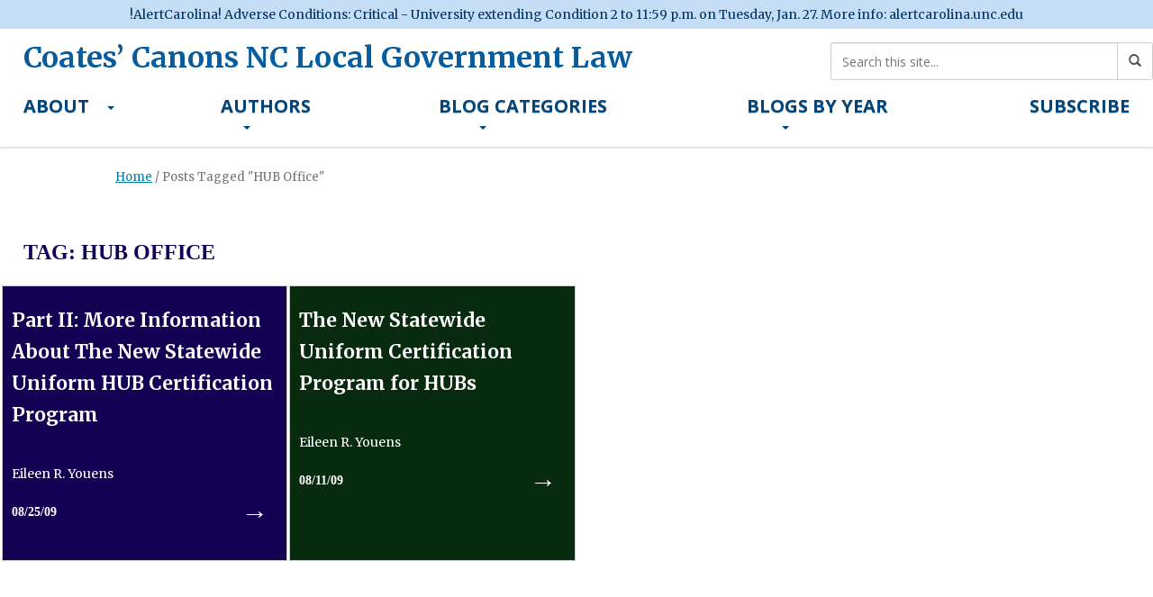

--- FILE ---
content_type: text/html; charset=UTF-8
request_url: https://canons.sog.unc.edu/tag/hub-office/
body_size: 20032
content:

<!DOCTYPE html>
<html class="no-js" lang="en-US">
<head>
    <meta charset="utf-8">
    <meta http-equiv="X-UA-Compatible" content="IE=edge">
    <title>HUB Office Archives - Coates’ Canons NC Local Government Law</title>
    <meta name="viewport" content="width=device-width, initial-scale=1">

    <meta name='robots' content='index, follow, max-image-preview:large, max-snippet:-1, max-video-preview:-1' />
	<style>img:is([sizes="auto" i], [sizes^="auto," i]) { contain-intrinsic-size: 3000px 1500px }</style>
	
	<!-- This site is optimized with the Yoast SEO plugin v25.5 - https://yoast.com/wordpress/plugins/seo/ -->
	<link rel="canonical" href="/tag/hub-office/" />
	<meta property="og:locale" content="en_US" />
	<meta property="og:type" content="article" />
	<meta property="og:title" content="HUB Office Archives - Coates’ Canons NC Local Government Law" />
	<meta property="og:url" content="/tag/hub-office/" />
	<meta property="og:site_name" content="Coates’ Canons NC Local Government Law" />
	<meta name="twitter:card" content="summary_large_image" />
	<script type="application/ld+json" class="yoast-schema-graph">{"@context":"https://schema.org","@graph":[{"@type":"CollectionPage","@id":"/tag/hub-office/","url":"/tag/hub-office/","name":"HUB Office Archives - Coates’ Canons NC Local Government Law","isPartOf":{"@id":"https://canons.sog.unc.edu/#website"},"breadcrumb":{"@id":"/tag/hub-office/#breadcrumb"},"inLanguage":"en-US"},{"@type":"BreadcrumbList","@id":"/tag/hub-office/#breadcrumb","itemListElement":[{"@type":"ListItem","position":1,"name":"Home","item":"https://canons.sog.unc.edu/"},{"@type":"ListItem","position":2,"name":"HUB Office"}]},{"@type":"WebSite","@id":"https://canons.sog.unc.edu/#website","url":"https://canons.sog.unc.edu/","name":"Coates’ Canons NC Local Government Law","description":"","potentialAction":[{"@type":"SearchAction","target":{"@type":"EntryPoint","urlTemplate":"https://canons.sog.unc.edu/?s={search_term_string}"},"query-input":{"@type":"PropertyValueSpecification","valueRequired":true,"valueName":"search_term_string"}}],"inLanguage":"en-US"}]}</script>
	<!-- / Yoast SEO plugin. -->


<script type="text/javascript">
/* <![CDATA[ */
window._wpemojiSettings = {"baseUrl":"https:\/\/s.w.org\/images\/core\/emoji\/16.0.1\/72x72\/","ext":".png","svgUrl":"https:\/\/s.w.org\/images\/core\/emoji\/16.0.1\/svg\/","svgExt":".svg","source":{"concatemoji":"\/wp-includes\/js\/wp-emoji-release.min.js?ver=6.8.2"}};
/*! This file is auto-generated */
!function(s,n){var o,i,e;function c(e){try{var t={supportTests:e,timestamp:(new Date).valueOf()};sessionStorage.setItem(o,JSON.stringify(t))}catch(e){}}function p(e,t,n){e.clearRect(0,0,e.canvas.width,e.canvas.height),e.fillText(t,0,0);var t=new Uint32Array(e.getImageData(0,0,e.canvas.width,e.canvas.height).data),a=(e.clearRect(0,0,e.canvas.width,e.canvas.height),e.fillText(n,0,0),new Uint32Array(e.getImageData(0,0,e.canvas.width,e.canvas.height).data));return t.every(function(e,t){return e===a[t]})}function u(e,t){e.clearRect(0,0,e.canvas.width,e.canvas.height),e.fillText(t,0,0);for(var n=e.getImageData(16,16,1,1),a=0;a<n.data.length;a++)if(0!==n.data[a])return!1;return!0}function f(e,t,n,a){switch(t){case"flag":return n(e,"\ud83c\udff3\ufe0f\u200d\u26a7\ufe0f","\ud83c\udff3\ufe0f\u200b\u26a7\ufe0f")?!1:!n(e,"\ud83c\udde8\ud83c\uddf6","\ud83c\udde8\u200b\ud83c\uddf6")&&!n(e,"\ud83c\udff4\udb40\udc67\udb40\udc62\udb40\udc65\udb40\udc6e\udb40\udc67\udb40\udc7f","\ud83c\udff4\u200b\udb40\udc67\u200b\udb40\udc62\u200b\udb40\udc65\u200b\udb40\udc6e\u200b\udb40\udc67\u200b\udb40\udc7f");case"emoji":return!a(e,"\ud83e\udedf")}return!1}function g(e,t,n,a){var r="undefined"!=typeof WorkerGlobalScope&&self instanceof WorkerGlobalScope?new OffscreenCanvas(300,150):s.createElement("canvas"),o=r.getContext("2d",{willReadFrequently:!0}),i=(o.textBaseline="top",o.font="600 32px Arial",{});return e.forEach(function(e){i[e]=t(o,e,n,a)}),i}function t(e){var t=s.createElement("script");t.src=e,t.defer=!0,s.head.appendChild(t)}"undefined"!=typeof Promise&&(o="wpEmojiSettingsSupports",i=["flag","emoji"],n.supports={everything:!0,everythingExceptFlag:!0},e=new Promise(function(e){s.addEventListener("DOMContentLoaded",e,{once:!0})}),new Promise(function(t){var n=function(){try{var e=JSON.parse(sessionStorage.getItem(o));if("object"==typeof e&&"number"==typeof e.timestamp&&(new Date).valueOf()<e.timestamp+604800&&"object"==typeof e.supportTests)return e.supportTests}catch(e){}return null}();if(!n){if("undefined"!=typeof Worker&&"undefined"!=typeof OffscreenCanvas&&"undefined"!=typeof URL&&URL.createObjectURL&&"undefined"!=typeof Blob)try{var e="postMessage("+g.toString()+"("+[JSON.stringify(i),f.toString(),p.toString(),u.toString()].join(",")+"));",a=new Blob([e],{type:"text/javascript"}),r=new Worker(URL.createObjectURL(a),{name:"wpTestEmojiSupports"});return void(r.onmessage=function(e){c(n=e.data),r.terminate(),t(n)})}catch(e){}c(n=g(i,f,p,u))}t(n)}).then(function(e){for(var t in e)n.supports[t]=e[t],n.supports.everything=n.supports.everything&&n.supports[t],"flag"!==t&&(n.supports.everythingExceptFlag=n.supports.everythingExceptFlag&&n.supports[t]);n.supports.everythingExceptFlag=n.supports.everythingExceptFlag&&!n.supports.flag,n.DOMReady=!1,n.readyCallback=function(){n.DOMReady=!0}}).then(function(){return e}).then(function(){var e;n.supports.everything||(n.readyCallback(),(e=n.source||{}).concatemoji?t(e.concatemoji):e.wpemoji&&e.twemoji&&(t(e.twemoji),t(e.wpemoji)))}))}((window,document),window._wpemojiSettings);
/* ]]> */
</script>
<style id='wp-emoji-styles-inline-css' type='text/css'>

	img.wp-smiley, img.emoji {
		display: inline !important;
		border: none !important;
		box-shadow: none !important;
		height: 1em !important;
		width: 1em !important;
		margin: 0 0.07em !important;
		vertical-align: -0.1em !important;
		background: none !important;
		padding: 0 !important;
	}
</style>
<link rel="stylesheet" href="/wp-includes/css/dist/block-library/style.min.css?ver=6.8.2">
<style id='classic-theme-styles-inline-css' type='text/css'>
/*! This file is auto-generated */
.wp-block-button__link{color:#fff;background-color:#32373c;border-radius:9999px;box-shadow:none;text-decoration:none;padding:calc(.667em + 2px) calc(1.333em + 2px);font-size:1.125em}.wp-block-file__button{background:#32373c;color:#fff;text-decoration:none}
</style>
<style id='co-authors-plus-coauthors-style-inline-css' type='text/css'>
.wp-block-co-authors-plus-coauthors.is-layout-flow [class*=wp-block-co-authors-plus]{display:inline}

</style>
<style id='co-authors-plus-avatar-style-inline-css' type='text/css'>
.wp-block-co-authors-plus-avatar :where(img){height:auto;max-width:100%;vertical-align:bottom}.wp-block-co-authors-plus-coauthors.is-layout-flow .wp-block-co-authors-plus-avatar :where(img){vertical-align:middle}.wp-block-co-authors-plus-avatar:is(.alignleft,.alignright){display:table}.wp-block-co-authors-plus-avatar.aligncenter{display:table;margin-inline:auto}

</style>
<style id='co-authors-plus-image-style-inline-css' type='text/css'>
.wp-block-co-authors-plus-image{margin-bottom:0}.wp-block-co-authors-plus-image :where(img){height:auto;max-width:100%;vertical-align:bottom}.wp-block-co-authors-plus-coauthors.is-layout-flow .wp-block-co-authors-plus-image :where(img){vertical-align:middle}.wp-block-co-authors-plus-image:is(.alignfull,.alignwide) :where(img){width:100%}.wp-block-co-authors-plus-image:is(.alignleft,.alignright){display:table}.wp-block-co-authors-plus-image.aligncenter{display:table;margin-inline:auto}

</style>
<link rel="stylesheet" href="/wp-includes/js/mediaelement/mediaelementplayer-legacy.min.css?ver=4.2.17">
<link rel="stylesheet" href="/wp-includes/js/mediaelement/wp-mediaelement.min.css?ver=6.8.2">
<link rel="stylesheet" href="/wp-content/plugins/wp-views/public/css/views-frontend.css?ver=3.6.20">
<style id='view_editor_gutenberg_frontend_assets-inline-css' type='text/css'>
.wpv-sort-list-dropdown.wpv-sort-list-dropdown-style-default > span.wpv-sort-list,.wpv-sort-list-dropdown.wpv-sort-list-dropdown-style-default .wpv-sort-list-item {border-color: #cdcdcd;}.wpv-sort-list-dropdown.wpv-sort-list-dropdown-style-default .wpv-sort-list-item a {color: #444;background-color: #fff;}.wpv-sort-list-dropdown.wpv-sort-list-dropdown-style-default a:hover,.wpv-sort-list-dropdown.wpv-sort-list-dropdown-style-default a:focus {color: #000;background-color: #eee;}.wpv-sort-list-dropdown.wpv-sort-list-dropdown-style-default .wpv-sort-list-item.wpv-sort-list-current a {color: #000;background-color: #eee;}
.wpv-sort-list-dropdown.wpv-sort-list-dropdown-style-default > span.wpv-sort-list,.wpv-sort-list-dropdown.wpv-sort-list-dropdown-style-default .wpv-sort-list-item {border-color: #cdcdcd;}.wpv-sort-list-dropdown.wpv-sort-list-dropdown-style-default .wpv-sort-list-item a {color: #444;background-color: #fff;}.wpv-sort-list-dropdown.wpv-sort-list-dropdown-style-default a:hover,.wpv-sort-list-dropdown.wpv-sort-list-dropdown-style-default a:focus {color: #000;background-color: #eee;}.wpv-sort-list-dropdown.wpv-sort-list-dropdown-style-default .wpv-sort-list-item.wpv-sort-list-current a {color: #000;background-color: #eee;}.wpv-sort-list-dropdown.wpv-sort-list-dropdown-style-grey > span.wpv-sort-list,.wpv-sort-list-dropdown.wpv-sort-list-dropdown-style-grey .wpv-sort-list-item {border-color: #cdcdcd;}.wpv-sort-list-dropdown.wpv-sort-list-dropdown-style-grey .wpv-sort-list-item a {color: #444;background-color: #eeeeee;}.wpv-sort-list-dropdown.wpv-sort-list-dropdown-style-grey a:hover,.wpv-sort-list-dropdown.wpv-sort-list-dropdown-style-grey a:focus {color: #000;background-color: #e5e5e5;}.wpv-sort-list-dropdown.wpv-sort-list-dropdown-style-grey .wpv-sort-list-item.wpv-sort-list-current a {color: #000;background-color: #e5e5e5;}
.wpv-sort-list-dropdown.wpv-sort-list-dropdown-style-default > span.wpv-sort-list,.wpv-sort-list-dropdown.wpv-sort-list-dropdown-style-default .wpv-sort-list-item {border-color: #cdcdcd;}.wpv-sort-list-dropdown.wpv-sort-list-dropdown-style-default .wpv-sort-list-item a {color: #444;background-color: #fff;}.wpv-sort-list-dropdown.wpv-sort-list-dropdown-style-default a:hover,.wpv-sort-list-dropdown.wpv-sort-list-dropdown-style-default a:focus {color: #000;background-color: #eee;}.wpv-sort-list-dropdown.wpv-sort-list-dropdown-style-default .wpv-sort-list-item.wpv-sort-list-current a {color: #000;background-color: #eee;}.wpv-sort-list-dropdown.wpv-sort-list-dropdown-style-grey > span.wpv-sort-list,.wpv-sort-list-dropdown.wpv-sort-list-dropdown-style-grey .wpv-sort-list-item {border-color: #cdcdcd;}.wpv-sort-list-dropdown.wpv-sort-list-dropdown-style-grey .wpv-sort-list-item a {color: #444;background-color: #eeeeee;}.wpv-sort-list-dropdown.wpv-sort-list-dropdown-style-grey a:hover,.wpv-sort-list-dropdown.wpv-sort-list-dropdown-style-grey a:focus {color: #000;background-color: #e5e5e5;}.wpv-sort-list-dropdown.wpv-sort-list-dropdown-style-grey .wpv-sort-list-item.wpv-sort-list-current a {color: #000;background-color: #e5e5e5;}.wpv-sort-list-dropdown.wpv-sort-list-dropdown-style-blue > span.wpv-sort-list,.wpv-sort-list-dropdown.wpv-sort-list-dropdown-style-blue .wpv-sort-list-item {border-color: #0099cc;}.wpv-sort-list-dropdown.wpv-sort-list-dropdown-style-blue .wpv-sort-list-item a {color: #444;background-color: #cbddeb;}.wpv-sort-list-dropdown.wpv-sort-list-dropdown-style-blue a:hover,.wpv-sort-list-dropdown.wpv-sort-list-dropdown-style-blue a:focus {color: #000;background-color: #95bedd;}.wpv-sort-list-dropdown.wpv-sort-list-dropdown-style-blue .wpv-sort-list-item.wpv-sort-list-current a {color: #000;background-color: #95bedd;}
</style>
<style id='global-styles-inline-css' type='text/css'>
:root{--wp--preset--aspect-ratio--square: 1;--wp--preset--aspect-ratio--4-3: 4/3;--wp--preset--aspect-ratio--3-4: 3/4;--wp--preset--aspect-ratio--3-2: 3/2;--wp--preset--aspect-ratio--2-3: 2/3;--wp--preset--aspect-ratio--16-9: 16/9;--wp--preset--aspect-ratio--9-16: 9/16;--wp--preset--color--black: #000000;--wp--preset--color--cyan-bluish-gray: #abb8c3;--wp--preset--color--white: #ffffff;--wp--preset--color--pale-pink: #f78da7;--wp--preset--color--vivid-red: #cf2e2e;--wp--preset--color--luminous-vivid-orange: #ff6900;--wp--preset--color--luminous-vivid-amber: #fcb900;--wp--preset--color--light-green-cyan: #7bdcb5;--wp--preset--color--vivid-green-cyan: #00d084;--wp--preset--color--pale-cyan-blue: #8ed1fc;--wp--preset--color--vivid-cyan-blue: #0693e3;--wp--preset--color--vivid-purple: #9b51e0;--wp--preset--gradient--vivid-cyan-blue-to-vivid-purple: linear-gradient(135deg,rgba(6,147,227,1) 0%,rgb(155,81,224) 100%);--wp--preset--gradient--light-green-cyan-to-vivid-green-cyan: linear-gradient(135deg,rgb(122,220,180) 0%,rgb(0,208,130) 100%);--wp--preset--gradient--luminous-vivid-amber-to-luminous-vivid-orange: linear-gradient(135deg,rgba(252,185,0,1) 0%,rgba(255,105,0,1) 100%);--wp--preset--gradient--luminous-vivid-orange-to-vivid-red: linear-gradient(135deg,rgba(255,105,0,1) 0%,rgb(207,46,46) 100%);--wp--preset--gradient--very-light-gray-to-cyan-bluish-gray: linear-gradient(135deg,rgb(238,238,238) 0%,rgb(169,184,195) 100%);--wp--preset--gradient--cool-to-warm-spectrum: linear-gradient(135deg,rgb(74,234,220) 0%,rgb(151,120,209) 20%,rgb(207,42,186) 40%,rgb(238,44,130) 60%,rgb(251,105,98) 80%,rgb(254,248,76) 100%);--wp--preset--gradient--blush-light-purple: linear-gradient(135deg,rgb(255,206,236) 0%,rgb(152,150,240) 100%);--wp--preset--gradient--blush-bordeaux: linear-gradient(135deg,rgb(254,205,165) 0%,rgb(254,45,45) 50%,rgb(107,0,62) 100%);--wp--preset--gradient--luminous-dusk: linear-gradient(135deg,rgb(255,203,112) 0%,rgb(199,81,192) 50%,rgb(65,88,208) 100%);--wp--preset--gradient--pale-ocean: linear-gradient(135deg,rgb(255,245,203) 0%,rgb(182,227,212) 50%,rgb(51,167,181) 100%);--wp--preset--gradient--electric-grass: linear-gradient(135deg,rgb(202,248,128) 0%,rgb(113,206,126) 100%);--wp--preset--gradient--midnight: linear-gradient(135deg,rgb(2,3,129) 0%,rgb(40,116,252) 100%);--wp--preset--font-size--small: 13px;--wp--preset--font-size--medium: 20px;--wp--preset--font-size--large: 36px;--wp--preset--font-size--x-large: 42px;--wp--preset--spacing--20: 0.44rem;--wp--preset--spacing--30: 0.67rem;--wp--preset--spacing--40: 1rem;--wp--preset--spacing--50: 1.5rem;--wp--preset--spacing--60: 2.25rem;--wp--preset--spacing--70: 3.38rem;--wp--preset--spacing--80: 5.06rem;--wp--preset--shadow--natural: 6px 6px 9px rgba(0, 0, 0, 0.2);--wp--preset--shadow--deep: 12px 12px 50px rgba(0, 0, 0, 0.4);--wp--preset--shadow--sharp: 6px 6px 0px rgba(0, 0, 0, 0.2);--wp--preset--shadow--outlined: 6px 6px 0px -3px rgba(255, 255, 255, 1), 6px 6px rgba(0, 0, 0, 1);--wp--preset--shadow--crisp: 6px 6px 0px rgba(0, 0, 0, 1);}:where(.is-layout-flex){gap: 0.5em;}:where(.is-layout-grid){gap: 0.5em;}body .is-layout-flex{display: flex;}.is-layout-flex{flex-wrap: wrap;align-items: center;}.is-layout-flex > :is(*, div){margin: 0;}body .is-layout-grid{display: grid;}.is-layout-grid > :is(*, div){margin: 0;}:where(.wp-block-columns.is-layout-flex){gap: 2em;}:where(.wp-block-columns.is-layout-grid){gap: 2em;}:where(.wp-block-post-template.is-layout-flex){gap: 1.25em;}:where(.wp-block-post-template.is-layout-grid){gap: 1.25em;}.has-black-color{color: var(--wp--preset--color--black) !important;}.has-cyan-bluish-gray-color{color: var(--wp--preset--color--cyan-bluish-gray) !important;}.has-white-color{color: var(--wp--preset--color--white) !important;}.has-pale-pink-color{color: var(--wp--preset--color--pale-pink) !important;}.has-vivid-red-color{color: var(--wp--preset--color--vivid-red) !important;}.has-luminous-vivid-orange-color{color: var(--wp--preset--color--luminous-vivid-orange) !important;}.has-luminous-vivid-amber-color{color: var(--wp--preset--color--luminous-vivid-amber) !important;}.has-light-green-cyan-color{color: var(--wp--preset--color--light-green-cyan) !important;}.has-vivid-green-cyan-color{color: var(--wp--preset--color--vivid-green-cyan) !important;}.has-pale-cyan-blue-color{color: var(--wp--preset--color--pale-cyan-blue) !important;}.has-vivid-cyan-blue-color{color: var(--wp--preset--color--vivid-cyan-blue) !important;}.has-vivid-purple-color{color: var(--wp--preset--color--vivid-purple) !important;}.has-black-background-color{background-color: var(--wp--preset--color--black) !important;}.has-cyan-bluish-gray-background-color{background-color: var(--wp--preset--color--cyan-bluish-gray) !important;}.has-white-background-color{background-color: var(--wp--preset--color--white) !important;}.has-pale-pink-background-color{background-color: var(--wp--preset--color--pale-pink) !important;}.has-vivid-red-background-color{background-color: var(--wp--preset--color--vivid-red) !important;}.has-luminous-vivid-orange-background-color{background-color: var(--wp--preset--color--luminous-vivid-orange) !important;}.has-luminous-vivid-amber-background-color{background-color: var(--wp--preset--color--luminous-vivid-amber) !important;}.has-light-green-cyan-background-color{background-color: var(--wp--preset--color--light-green-cyan) !important;}.has-vivid-green-cyan-background-color{background-color: var(--wp--preset--color--vivid-green-cyan) !important;}.has-pale-cyan-blue-background-color{background-color: var(--wp--preset--color--pale-cyan-blue) !important;}.has-vivid-cyan-blue-background-color{background-color: var(--wp--preset--color--vivid-cyan-blue) !important;}.has-vivid-purple-background-color{background-color: var(--wp--preset--color--vivid-purple) !important;}.has-black-border-color{border-color: var(--wp--preset--color--black) !important;}.has-cyan-bluish-gray-border-color{border-color: var(--wp--preset--color--cyan-bluish-gray) !important;}.has-white-border-color{border-color: var(--wp--preset--color--white) !important;}.has-pale-pink-border-color{border-color: var(--wp--preset--color--pale-pink) !important;}.has-vivid-red-border-color{border-color: var(--wp--preset--color--vivid-red) !important;}.has-luminous-vivid-orange-border-color{border-color: var(--wp--preset--color--luminous-vivid-orange) !important;}.has-luminous-vivid-amber-border-color{border-color: var(--wp--preset--color--luminous-vivid-amber) !important;}.has-light-green-cyan-border-color{border-color: var(--wp--preset--color--light-green-cyan) !important;}.has-vivid-green-cyan-border-color{border-color: var(--wp--preset--color--vivid-green-cyan) !important;}.has-pale-cyan-blue-border-color{border-color: var(--wp--preset--color--pale-cyan-blue) !important;}.has-vivid-cyan-blue-border-color{border-color: var(--wp--preset--color--vivid-cyan-blue) !important;}.has-vivid-purple-border-color{border-color: var(--wp--preset--color--vivid-purple) !important;}.has-vivid-cyan-blue-to-vivid-purple-gradient-background{background: var(--wp--preset--gradient--vivid-cyan-blue-to-vivid-purple) !important;}.has-light-green-cyan-to-vivid-green-cyan-gradient-background{background: var(--wp--preset--gradient--light-green-cyan-to-vivid-green-cyan) !important;}.has-luminous-vivid-amber-to-luminous-vivid-orange-gradient-background{background: var(--wp--preset--gradient--luminous-vivid-amber-to-luminous-vivid-orange) !important;}.has-luminous-vivid-orange-to-vivid-red-gradient-background{background: var(--wp--preset--gradient--luminous-vivid-orange-to-vivid-red) !important;}.has-very-light-gray-to-cyan-bluish-gray-gradient-background{background: var(--wp--preset--gradient--very-light-gray-to-cyan-bluish-gray) !important;}.has-cool-to-warm-spectrum-gradient-background{background: var(--wp--preset--gradient--cool-to-warm-spectrum) !important;}.has-blush-light-purple-gradient-background{background: var(--wp--preset--gradient--blush-light-purple) !important;}.has-blush-bordeaux-gradient-background{background: var(--wp--preset--gradient--blush-bordeaux) !important;}.has-luminous-dusk-gradient-background{background: var(--wp--preset--gradient--luminous-dusk) !important;}.has-pale-ocean-gradient-background{background: var(--wp--preset--gradient--pale-ocean) !important;}.has-electric-grass-gradient-background{background: var(--wp--preset--gradient--electric-grass) !important;}.has-midnight-gradient-background{background: var(--wp--preset--gradient--midnight) !important;}.has-small-font-size{font-size: var(--wp--preset--font-size--small) !important;}.has-medium-font-size{font-size: var(--wp--preset--font-size--medium) !important;}.has-large-font-size{font-size: var(--wp--preset--font-size--large) !important;}.has-x-large-font-size{font-size: var(--wp--preset--font-size--x-large) !important;}
:where(.wp-block-post-template.is-layout-flex){gap: 1.25em;}:where(.wp-block-post-template.is-layout-grid){gap: 1.25em;}
:where(.wp-block-columns.is-layout-flex){gap: 2em;}:where(.wp-block-columns.is-layout-grid){gap: 2em;}
:root :where(.wp-block-pullquote){font-size: 1.5em;line-height: 1.6;}
</style>
<link rel="stylesheet" href="/wp-content/plugins/sog-canons-menu/assets/css/menu.css?ver=1.0">
<link rel="stylesheet" href="/wp-content/plugins/mailchimp-for-wp/assets/css/form-basic.css?ver=4.10.6">
<link rel="stylesheet" href="/wp-content/themes/heelium-master/css/canons.css?ver=1.0.0">
<link rel="stylesheet" href="/wp-content/themes/heelium-master/css/canons-posts.css?ver=1.0.0">
<link rel="stylesheet" href="/wp-content/themes/heelium-master/css/canons-category.css?ver=1.0.0">
<link rel="stylesheet" href="/wp-content/themes/heelium-master/css/canons-cards.css?ver=1.0.0">
<link rel="stylesheet" href="/wp-content/themes/heelium-master/css/canons-print.css?ver=1.0.0" media="print">
<link rel="stylesheet" href="/wp-content/themes/heelium-master/assets/css/main.min.css?ver=1b0ce61c5fc3fcb15a852afd3b55d43d">
<style id='roots_main-inline-css' type='text/css'>

        body{
            background-color:#ffffff;
            background-image: url();
            background-attachment: fixed;
            background-size: cover;
        }
    
        .abovefold {
            background-color:#ffffff;
            background-image: url();
            background-size: cover;
            background-repeat: no-repeat;
            background-position: center;
            width: 100%;
        }
        .abovefold a{color:#055c9e;}
    
</style>
<script type="text/javascript" src="/wp-content/plugins/wp-views/vendor/toolset/common-es/public/toolset-common-es-frontend.js?ver=175000" id="toolset-common-es-frontend-js"></script>
<script type="text/javascript" src="/wp-includes/js/jquery/jquery.min.js?ver=3.7.1" id="jquery-core-js"></script>
<script type="text/javascript" src="/wp-includes/js/jquery/jquery-migrate.min.js?ver=3.4.1" id="jquery-migrate-js"></script>
<script type="text/javascript" id="beehive-gtm-frontend-header-js-after">
/* <![CDATA[ */
var dataLayer = [{"logged_in_status":"logged-out"}];
(function(w,d,s,l,i){w[l]=w[l]||[];w[l].push({'gtm.start':
			new Date().getTime(),event:'gtm.js'});var f=d.getElementsByTagName(s)[0],
			j=d.createElement(s),dl=l!='dataLayer'?'&l='+l:'';j.async=true;j.src=
			'https://www.googletagmanager.com/gtm.js?id='+i+dl;f.parentNode.insertBefore(j,f);
			})(window,document,'script','dataLayer','GTM-NSPKZGN');
/* ]]> */
</script>
<script type="text/javascript" src="/wp-content/themes/heelium-master/assets/js/vendor/modernizr-2.7.0.min.js" id="modernizr-js"></script>
<script type="text/javascript" src="/wp-content/themes/heelium-master/assets/js/sticky_nav.js" id="sticky_nav-js"></script>
<link rel="https://api.w.org/" href="https://canons.sog.unc.edu/wp-json/" /><link rel="alternate" title="JSON" type="application/json" href="https://canons.sog.unc.edu/wp-json/wp/v2/tags/324" />    <style type="text/css">

        .bg-primary, .nav-pills>li.active>a, .nav-pills>li.active>a:hover, .nav-pills>li.active>a:focus, .label-primary, .nav-tabs li a:hover{
            background-color: #01467a;
		}
		.btn-primary {
			background-color: #ffffff;
		}
		.dropdown-menu>li>a:hover, .dropdown-menu>li>a:focus{
			background-color: #ffffff;
		}
        .panel-primary {
            border-color: #01467a;
        }
        .btn-primary.disabled, .btn-primary[disabled], fieldset[disabled] .btn-primary, .btn-primary.disabled:hover, .btn-primary[disabled]:hover, fieldset[disabled] .btn-primary:hover, .btn-primary.disabled:focus, .btn-primary[disabled]:focus, fieldset[disabled] .btn-primary:focus, .btn-primary.disabled:active, .btn-primary[disabled]:active, fieldset[disabled] .btn-primary:active, .btn-primary.disabled.active, .btn-primary[disabled].active, fieldset[disabled] .btn-primary.active, .progress-bar, .pagination>.active>a, .pagination>.active>span, .pagination>.active>a:hover, .pagination>.active>span:hover, .pagination>.active>a:focus, .pagination>.active>span:focus, a.list-group-item.active, a.list-group-item.active:hover, a.list-group-item.active:focus, .panel-primary>.panel-heading {
            background-color:#01467a;
            border-color:#01467a;
        }

        .navbar-default {
            background-color:#ffffff;
            border-color:#ffffff;
        }

         .text-primary, .btn-primary .badge, .btn-link, .pagination>li>a, .pagination>li>span, a.list-group-item.active>.badge, .nav-pills>.active>a>.badge, .navbar-inverse .navbar-brand, .navbar-inverse .caret, .header-logo a:hover, .brand-logo a:hover, footer .widget ul>li:last-child a, footer ol.vcalendar li a, footer .widget ul li a, footer .widget ul li a:link, .widget ul.dropdown-menu li.active a:hover, footer.content-info a:hover, footer.content-info a {
            color:#01467a;
		}

		a {
			color:#01467a;
		}
		.widget ul li a:hover {
			color:#01467a;
		}

        .navbar-default .navbar-collapse, .navbar-default .navbar-form {
            border-top-color: #ffffff;
            border-right-color-value: #ffffff;
            border-bottom-color: #ffffff;
            border-left-color-value: #ffffff;
        }

        footer .widget ul>li a:hover, footer .widget ul>li:last-child a:hover {color: #fff;}

        .btn-primary:hover,<div class="btn-primary:focus">	</div> {
            background-color:#ffffff;
        }

        .navbar-default .navbar-nav > li > a:hover, .navbar-default .navbar-nav > li.active > a:hover, .navbar-default .navbar-nav > li > a:focus, .navbar-default .navbar-toggle:hover, .navbar-default .navbar-toggle:focus {
            background-color:#01467a;
        }

        .navbar-default .navbar-toggle {
            border-color: #01467a;
        }

        a:hover, a:focus, footer.content-info a:hover {
            color: #01467a;
        }




    </style>
                    
          <style type="text/css">
              .single #feat-img-h, article.media #feat-img-h {}
              .abovefold-container .search-form {}
          </style>

      					<!-- Google Analytics tracking code output by Beehive Analytics -->
						<script async src="https://www.googletagmanager.com/gtag/js?id=G-6RLR1S98HW&l=beehiveDataLayer"></script>
		<script>
						window.beehiveDataLayer = window.beehiveDataLayer || [];
			function beehive_ga() {beehiveDataLayer.push(arguments);}
			beehive_ga('js', new Date())
						beehive_ga('config', 'G-6RLR1S98HW', {
				'anonymize_ip': false,
				'allow_google_signals': false,
			})
					</script>
		 <script> window.addEventListener("load",function(){ var c={script:false,link:false}; function ls(s) { if(!['script','link'].includes(s)||c[s]){return;}c[s]=true; var d=document,f=d.getElementsByTagName(s)[0],j=d.createElement(s); if(s==='script'){j.async=true;j.src='https://canons.sog.unc.edu/wp-content/plugins/wp-views/vendor/toolset/blocks/public/js/frontend.js?v=1.6.16';}else{ j.rel='stylesheet';j.href='https://canons.sog.unc.edu/wp-content/plugins/wp-views/vendor/toolset/blocks/public/css/style.css?v=1.6.16';} f.parentNode.insertBefore(j, f); }; function ex(){ls('script');ls('link')} window.addEventListener("scroll", ex, {once: true}); if (('IntersectionObserver' in window) && ('IntersectionObserverEntry' in window) && ('intersectionRatio' in window.IntersectionObserverEntry.prototype)) { var i = 0, fb = document.querySelectorAll("[class^='tb-']"), o = new IntersectionObserver(es => { es.forEach(e => { o.unobserve(e.target); if (e.intersectionRatio > 0) { ex();o.disconnect();}else{ i++;if(fb.length>i){o.observe(fb[i])}} }) }); if (fb.length) { o.observe(fb[i]) } } }) </script>
	<noscript>
		<link rel="stylesheet" href="https://canons.sog.unc.edu/wp-content/plugins/wp-views/vendor/toolset/blocks/public/css/style.css">
	</noscript><link rel="icon" href="https://canons.sog.unc.edu/wp-content/uploads/2024/10/cropped-logo_unc_blue-150x150-1-32x32.png" sizes="32x32" />
<link rel="icon" href="https://canons.sog.unc.edu/wp-content/uploads/2024/10/cropped-logo_unc_blue-150x150-1-192x192.png" sizes="192x192" />
<link rel="apple-touch-icon" href="https://canons.sog.unc.edu/wp-content/uploads/2024/10/cropped-logo_unc_blue-150x150-1-180x180.png" />
<meta name="msapplication-TileImage" content="https://canons.sog.unc.edu/wp-content/uploads/2024/10/cropped-logo_unc_blue-150x150-1-270x270.png" />

    <link rel="alternate" type="application/rss+xml" title="Coates’ Canons NC Local Government Law Feed" href="https://canons.sog.unc.edu/feed/">

    <!-- Favicon -->
            <link rel="apple-touch-icon" href="https://canons.sog.unc.edu/wp-content/uploads/2024/10/cropped-logo_unc_blue-150x150-1.png">
    <!-- Alert Carolina -->
    <script type="text/javascript" src="https://alertcarolina.unc.edu/scripts/webalert.php"></script>

    <!-- Font Awesome 6 Kit Pro -->
    <script defer src="https://kit.fontawesome.com/b0acc2228f.js" crossorigin="anonymous"></script>
</head>
<body class="archive tag tag-hub-office tag-324 wp-theme-heelium-master">

		<noscript>
			<iframe src="https://www.googletagmanager.com/ns.html?id=GTM-NSPKZGN" height="0" width="0" style="display:none;visibility:hidden"></iframe>
		</noscript>
		
<!--[if lt IE 8]>
<div class="alert alert-warning">
    You are using an <strong>outdated</strong> browser. Please <a href="http://browsehappy.com/">upgrade your browser</a> to improve your experience.</div>
<![endif]-->
<div class="container-fluid">
    <div class="row">
        		<a class="skiptarget" href="#maincontent">Skip to main content</a>
		<div id="abovefold" class="abovefold" role="banner">
	<div class="abovefold-container container">
		<div class="row">
			<div class="col-sm-8">
	
	<div class="header-logo">
		<a class="brand" href=" https://canons.sog.unc.edu ">Coates’ Canons NC Local Government Law</a>
		</div>

		</div>


		<div class="col-sm-4">
		<form role="search" method="get" class="search-form form-inline" action="https://canons.sog.unc.edu/">
	<div class="input-group">
		<input type="search" aria-label="Search this site" id="search" value="" name="s" class="search-field form-control" placeholder="Search this site...">
		<span class="input-group-btn">
			<button aria-labelledby="header-search" id="Submit" class="search-submit btn btn-default"><span class="glyphicon glyphicon-search"></span><span id="header-search" class="hidden">Submit Search</span>
			</button>
		</span>
	</div>
</form>			</div>
		</div>
	</div>
</div>

<header>
<div id="nav"  role="navigation" aria-label="main" class="dualheader banner navbar navbar-default navbar-static-top ">
	<div class="navbar-container container">
		<div class="">
			<button type="button" class="navbar-toggle" data-toggle="collapse" data-target=".navbar-collapse">
				<span class="sr-only">Toggle navigation</span>
				<span class="icon-bar"></span>
				<span class="icon-bar"></span>
				<span class="icon-bar"></span>
			</button>
				<a class="navbar-brand" href="https://canons.sog.unc.edu/">Coates’ Canons NC Local Government Law</a>
				</div>

		<div class="row">
			<nav class="collapse navbar-collapse">
				<ul id="menu-sog-canons-custom" class="canons-custom-main-menu nav navbar-nav"><li class="menu-item menu-item-has-children dropdown menu-about"><a href="/" class="dropdown-toggle" data-toggle="dropdown" aria-expanded="false" data-target="#"  title="">About<b class="caret"></b></a><ul class="dropdown-menu"><li class="menu-about-this-blog"><a href="/about-this-blog/">About This Blog</a></li></li></ul><li class="menu-item menu-item-has-children dropdown menu-authors"><a href="/" class="dropdown-toggle" data-toggle="dropdown" aria-expanded="false" data-target="#" title="">Authors<b class="caret"></b></a><ul class="dropdown-menu"><li><a href="https://canons.sog.unc.edu/author/lovelady/" title="">Adam Lovelady</a></li><li><a href="https://canons.sog.unc.edu/author/abriggs/" title="">Aimee Wall</a></li><li><a href="https://canons.sog.unc.edu/author/szypszak/" title="">Charles Szypszak</a></li><li><a href="https://canons.sog.unc.edu/author/cbmclaug/" title="">Chris McLaughlin</a></li><li><a href="https://canons.sog.unc.edu/author/crista/" title="">Crista M. Cuccaro</a></li><li><a href="https://canons.sog.unc.edu/author/bcliff/" title="">David Lawrence</a></li><li><a href="https://canons.sog.unc.edu/author/dwowens/" title="">David Owens</a></li><li><a href="https://canons.sog.unc.edu/author/juffras/" title="">Diane Juffras</a></li><li><a href="https://canons.sog.unc.edu/author/eyouens/" title="">Eileen R. Youens</a></li><li><a href="https://canons.sog.unc.edu/author/fbell2/" title="">Fleming Bell</a></li><li><a href="https://canons.sog.unc.edu/author/frayda/" title="">Frayda Bluestein</a></li><li><a href="https://canons.sog.unc.edu/author/guest-blogger/" title="">Guest Blogger</a></li><li><a href="https://canons.sog.unc.edu/author/jmmarkha/" title="">James Markham</a></li><li><a href="https://canons.sog.unc.edu/author/jwelty/" title="">Jeffrey Welty</a></li><li><a href="https://canons.sog.unc.edu/author/jill-jd/" title="">Jill Moore</a></li><li><a href="https://canons.sog.unc.edu/author/jljoyce-2-2/" title="">Jim Joyce</a></li><li><a href="https://canons.sog.unc.edu/author/rowing/" title="">Kara Millonzi</a></li><li><a href="https://canons.sog.unc.edu/author/kvantol/" title="">Kathryn Van Tol</a></li><li><a href="https://canons.sog.unc.edu/author/kleloudi/" title="">Kirsten Leloudis</a></li><li><a href="https://canons.sog.unc.edu/author/nickodem-2/" title="">Kristi Nickodem</a></li><li><a href="https://canons.sog.unc.edu/author/kmwils/" title="">Kristina Wilson</a></li><li><a href="https://canons.sog.unc.edu/author/mhenderson/" title="">Margaret F. Henderson</a></li><li><a href="https://canons.sog.unc.edu/author/botts/" title="">Mark Botts</a></li><li><a href="https://canons.sog.unc.edu/author/mberner/" title="">Maureen Berner</a></li><li><a href="https://canons.sog.unc.edu/author/mcrowell/" title="">Michael Crowell</a></li><li><a href="https://canons.sog.unc.edu/author/nmills/" title="">Norma Houston</a></li><li><a href="https://canons.sog.unc.edu/author/becky36/" title="">Rebecca Badgett</a></li><li><a href="https://canons.sog.unc.edu/author/becsfish/" title="">Rebecca Fisher-Gabbard</a></li><li><a href="https://canons.sog.unc.edu/author/riducker/" title="">Richard Ducker</a></li><li><a href="https://canons.sog.unc.edu/author/rjoyce/" title="">Robert Joyce</a></li><li><a href="https://canons.sog.unc.edu/author/sarad513/" title="">Sara DePasquale</a></li><li><a href="https://canons.sog.unc.edu/author/szota/" title="">Sejal Zota</a></li><li><a href="https://canons.sog.unc.edu/author/stufts/" title="">Shannon Tufts</a></li><li><a href="https://canons.sog.unc.edu/author/etmiv/" title="">Taylor Morris</a></li><li><a href="https://canons.sog.unc.edu/author/tallen/" title="">Trey Allen</a></li><li><a href="https://canons.sog.unc.edu/author/ctmullig/" title="">Tyler Mulligan</a></li></ul></li><li class="menu-item menu-item-has-children dropdown menu-blog-categories"><a href="/" class="dropdown-toggle" data-toggle="dropdown" aria-expanded="false" data-target="#" title="">Blog Categories<b class="caret"></b></a><ul class="dropdown-menu"><li class="menu-item menu-item-has-children"><a href="https://canons.sog.unc.edu/category/american-rescue-plan-act-arpa-funding/" title="" class="menu-link">American Rescue Plan Act (ARPA) Funding</a><ul class="list-unstyled menu"><li class="menu-item"><a href="https://canons.sog.unc.edu/category/american-rescue-plan-act-arpa-funding/expenditure-authority/" title="" class="menu-link">&nbsp;&nbsp;- Expenditure Authority</a></li><li class="menu-item"><a href="https://canons.sog.unc.edu/category/american-rescue-plan-act-arpa-funding/project-expenditure-report/" title="" class="menu-link">&nbsp;&nbsp;- Project &amp; Expenditure Report</a></li><li class="menu-item"><a href="https://canons.sog.unc.edu/category/american-rescue-plan-act-arpa-funding/uniform-guidance/" title="" class="menu-link">&nbsp;&nbsp;- Uniform Guidance</a></li></ul></li><li class="menu-item menu-item-has-children"><a href="https://canons.sog.unc.edu/category/animal-services/" title="" class="menu-link">Animal Services</a><ul class="list-unstyled menu"><li class="menu-item"><a href="https://canons.sog.unc.edu/category/animal-services/administration/" title="" class="menu-link">&nbsp;&nbsp;- Administration</a></li><li class="menu-item"><a href="https://canons.sog.unc.edu/category/animal-services/animal-shelters/" title="" class="menu-link">&nbsp;&nbsp;- Animal Shelters</a></li><li class="menu-item"><a href="https://canons.sog.unc.edu/category/animal-services/cruelty-fighting/" title="" class="menu-link">&nbsp;&nbsp;- Cruelty &amp; Fighting</a></li><li class="menu-item"><a href="https://canons.sog.unc.edu/category/animal-services/dangerous-animals/" title="" class="menu-link">&nbsp;&nbsp;- Dangerous Animals</a></li><li class="menu-item"><a href="https://canons.sog.unc.edu/category/animal-services/nuisance-animals/" title="" class="menu-link">&nbsp;&nbsp;- Nuisance Animals</a></li><li class="menu-item"><a href="https://canons.sog.unc.edu/category/animal-services/rabies-control/" title="" class="menu-link">&nbsp;&nbsp;- Rabies Control</a></li></ul></li><li class="menu-item menu-item-has-children"><a href="https://canons.sog.unc.edu/category/board-structure-and-procedures/" title="" class="menu-link">Board Structure &amp; Procedures</a><ul class="list-unstyled menu"><li class="menu-item"><a href="https://canons.sog.unc.edu/category/board-structure-and-procedures/agency-administration/" title="" class="menu-link">&nbsp;&nbsp;- Agency Administration</a></li><li class="menu-item"><a href="https://canons.sog.unc.edu/category/board-structure-and-procedures/appointments-oaths/" title="" class="menu-link">&nbsp;&nbsp;- Appointments &amp; Oaths</a></li><li class="menu-item"><a href="https://canons.sog.unc.edu/category/board-structure-and-procedures/board-member-powers-authority/" title="" class="menu-link">&nbsp;&nbsp;- Board Member Powers &amp; Authority</a></li><li class="menu-item"><a href="https://canons.sog.unc.edu/category/board-structure-and-procedures/board-structures/" title="" class="menu-link">&nbsp;&nbsp;- Board Structures</a></li><li class="menu-item"><a href="https://canons.sog.unc.edu/category/board-structure-and-procedures/boards-of-mental-health-developmental-disabilities-substance-abuse/" title="" class="menu-link">&nbsp;&nbsp;- Boards of Mental Health, Developmental Disabilities, &amp; Substance Abuse</a></li><li class="menu-item"><a href="https://canons.sog.unc.edu/category/board-structure-and-procedures/boards-of-social-services/" title="" class="menu-link">&nbsp;&nbsp;- Boards of Social Services</a></li><li class="menu-item"><a href="https://canons.sog.unc.edu/category/board-structure-and-procedures/constitutional-issues/" title="" class="menu-link">&nbsp;&nbsp;- Constitutional Issues</a></li><li class="menu-item"><a href="https://canons.sog.unc.edu/category/board-structure-and-procedures/miscellaneous-board-structure-and-procedures/" title="" class="menu-link">&nbsp;&nbsp;- Miscellaneous</a></li><li class="menu-item"><a href="https://canons.sog.unc.edu/category/board-structure-and-procedures/motions-minutes-hearings/" title="" class="menu-link">&nbsp;&nbsp;- Motions, Minutes, &amp; Hearings</a></li><li class="menu-item"><a href="https://canons.sog.unc.edu/category/board-structure-and-procedures/quorum-voting-requirements/" title="" class="menu-link">&nbsp;&nbsp;- Quorum &amp; Voting Requirements</a></li></ul></li><li class="menu-item menu-item-has-children"><a href="https://canons.sog.unc.edu/category/community-and-economic-development/" title="" class="menu-link">Community &amp; Economic Development</a><ul class="list-unstyled menu"><li class="menu-item"><a href="https://canons.sog.unc.edu/category/community-and-economic-development/affordable-housing-minimum-housing-codes/" title="" class="menu-link">&nbsp;&nbsp;- Affordable Housing &amp; Minimum Housing Codes</a></li><li class="menu-item"><a href="https://canons.sog.unc.edu/category/community-and-economic-development/community-development-redevelopment/" title="" class="menu-link">&nbsp;&nbsp;- Community Development &amp; Redevelopment</a></li><li class="menu-item"><a href="https://canons.sog.unc.edu/category/community-and-economic-development/development-finance-community-and-economic-development/" title="" class="menu-link">&nbsp;&nbsp;- Development Finance</a></li><li class="menu-item"><a href="https://canons.sog.unc.edu/category/community-and-economic-development/downtown-revitalization-community-and-economic-development-community-and-economic-development/" title="" class="menu-link">&nbsp;&nbsp;- Downtown Revitalization</a></li><li class="menu-item"><a href="https://canons.sog.unc.edu/category/community-and-economic-development/economic-development-community-and-economic-development/" title="" class="menu-link">&nbsp;&nbsp;- Economic Development</a></li><li class="menu-item"><a href="https://canons.sog.unc.edu/category/community-and-economic-development/grants-community-and-economic-development/" title="" class="menu-link">&nbsp;&nbsp;- Grants</a></li><li class="menu-item"><a href="https://canons.sog.unc.edu/category/community-and-economic-development/miscellaneous-community-and-economic-development/" title="" class="menu-link">&nbsp;&nbsp;- Miscellaneous</a></li></ul></li><li class="menu-item menu-item-has-children"><a href="https://canons.sog.unc.edu/category/elections/" title="" class="menu-link">Elections</a><ul class="list-unstyled menu"><li class="menu-item"><a href="https://canons.sog.unc.edu/category/elections/campaign-signs/" title="" class="menu-link">&nbsp;&nbsp;- Campaign Signs</a></li><li class="menu-item"><a href="https://canons.sog.unc.edu/category/elections/conflicts-elections/" title="" class="menu-link">&nbsp;&nbsp;- Conflicts</a></li><li class="menu-item"><a href="https://canons.sog.unc.edu/category/elections/elections-administration/" title="" class="menu-link">&nbsp;&nbsp;- Elections Administration</a></li><li class="menu-item"><a href="https://canons.sog.unc.edu/category/elections/federal-regulations/" title="" class="menu-link">&nbsp;&nbsp;- Federal Regulations</a></li><li class="menu-item"><a href="https://canons.sog.unc.edu/category/elections/local-board-of-elections/" title="" class="menu-link">&nbsp;&nbsp;- Local Board of Elections</a></li><li class="menu-item"><a href="https://canons.sog.unc.edu/category/elections/miscellaneous-election/" title="" class="menu-link">&nbsp;&nbsp;- Miscellaneous</a></li><li class="menu-item"><a href="https://canons.sog.unc.edu/category/elections/redistricting-election/" title="" class="menu-link">&nbsp;&nbsp;- Redistricting</a></li><li class="menu-item"><a href="https://canons.sog.unc.edu/category/elections/removal-of-elected-officials/" title="" class="menu-link">&nbsp;&nbsp;- Removal of Elected Officials</a></li><li class="menu-item"><a href="https://canons.sog.unc.edu/category/elections/terms-of-office/" title="" class="menu-link">&nbsp;&nbsp;- Terms of Office</a></li><li class="menu-item"><a href="https://canons.sog.unc.edu/category/elections/voting/" title="" class="menu-link">&nbsp;&nbsp;- Voting</a></li></ul></li><li class="menu-item menu-item-has-children"><a href="https://canons.sog.unc.edu/category/emergency-management/" title="" class="menu-link">Emergency Management</a><ul class="list-unstyled menu"><li class="menu-item"><a href="https://canons.sog.unc.edu/category/emergency-management/emergency-ordinances/" title="" class="menu-link">&nbsp;&nbsp;- Emergency Ordinances</a></li><li class="menu-item"><a href="https://canons.sog.unc.edu/category/emergency-management/emergency-restrictions/" title="" class="menu-link">&nbsp;&nbsp;- Emergency Restrictions</a></li><li class="menu-item"><a href="https://canons.sog.unc.edu/category/emergency-management/miscellaneous-emergency-management/" title="" class="menu-link">&nbsp;&nbsp;- Miscellaneous</a></li><li class="menu-item"><a href="https://canons.sog.unc.edu/category/emergency-management/state-of-emergency-emergency-management/" title="" class="menu-link">&nbsp;&nbsp;- State of Emergency</a></li></ul></li><li class="menu-item menu-item-has-children"><a href="https://canons.sog.unc.edu/category/employment/" title="" class="menu-link">Employment</a><ul class="list-unstyled menu"><li class="menu-item"><a href="https://canons.sog.unc.edu/category/employment/adea/" title="" class="menu-link">&nbsp;&nbsp;- ADEA</a></li><li class="menu-item"><a href="https://canons.sog.unc.edu/category/employment/americans-with-disabilities-act/" title="" class="menu-link">&nbsp;&nbsp;- Americans with Disabilities Act</a></li><li class="menu-item"><a href="https://canons.sog.unc.edu/category/employment/compensation-benefits/" title="" class="menu-link">&nbsp;&nbsp;- Compensation &amp; Benefits</a></li><li class="menu-item"><a href="https://canons.sog.unc.edu/category/employment/discipline-discharge/" title="" class="menu-link">&nbsp;&nbsp;- Discipline &amp; Discharge</a></li><li class="menu-item"><a href="https://canons.sog.unc.edu/category/employment/discrimination/" title="" class="menu-link">&nbsp;&nbsp;- Discrimination</a></li><li class="menu-item"><a href="https://canons.sog.unc.edu/category/employment/fair-labor-standards-act-employment/" title="" class="menu-link">&nbsp;&nbsp;- Fair Labor Standards Act</a></li><li class="menu-item"><a href="https://canons.sog.unc.edu/category/employment/family-medical-leave-act/" title="" class="menu-link">&nbsp;&nbsp;- Family &amp; Medical Leave Act</a></li><li class="menu-item"><a href="https://canons.sog.unc.edu/category/employment/fmla/" title="" class="menu-link">&nbsp;&nbsp;- FMLA</a></li><li class="menu-item"><a href="https://canons.sog.unc.edu/category/employment/freedom-of-speech/" title="" class="menu-link">&nbsp;&nbsp;- Freedom of Speech</a></li><li class="menu-item"><a href="https://canons.sog.unc.edu/category/employment/medical-inquiries-medical-testing/" title="" class="menu-link">&nbsp;&nbsp;- Medical Inquiries &amp; Medical Testing</a></li><li class="menu-item"><a href="https://canons.sog.unc.edu/category/employment/miscellaneous-employment/" title="" class="menu-link">&nbsp;&nbsp;- Miscellaneous</a></li><li class="menu-item"><a href="https://canons.sog.unc.edu/category/employment/pregnant-workers-fairness-act/" title="" class="menu-link">&nbsp;&nbsp;- Pregnant Workers Fairness Act</a></li><li class="menu-item"><a href="https://canons.sog.unc.edu/category/employment/recruitment-selection/" title="" class="menu-link">&nbsp;&nbsp;- Recruitment &amp; Selection</a></li><li class="menu-item"><a href="https://canons.sog.unc.edu/category/employment/searches-drug-testing/" title="" class="menu-link">&nbsp;&nbsp;- Searches &amp; Drug Testing</a></li><li class="menu-item"><a href="https://canons.sog.unc.edu/category/employment/title-vii/" title="" class="menu-link">&nbsp;&nbsp;- Title VII</a></li></ul></li><li class="menu-item menu-item-has-children"><a href="https://canons.sog.unc.edu/category/ethics-and-conflicts/" title="" class="menu-link">Ethics &amp; Conflicts</a><ul class="list-unstyled menu"><li class="menu-item"><a href="https://canons.sog.unc.edu/category/ethics-and-conflicts/codes-of-ethics/" title="" class="menu-link">&nbsp;&nbsp;- Codes of Ethics</a></li><li class="menu-item"><a href="https://canons.sog.unc.edu/category/ethics-and-conflicts/conflicts-of-interest-ethics-and-conflicts/" title="" class="menu-link">&nbsp;&nbsp;- Conflicts of Interest</a></li><li class="menu-item"><a href="https://canons.sog.unc.edu/category/ethics-and-conflicts/ethics-training-ethics-and-conflicts/" title="" class="menu-link">&nbsp;&nbsp;- Ethics Training</a></li><li class="menu-item"><a href="https://canons.sog.unc.edu/category/ethics-and-conflicts/gifts-favors/" title="" class="menu-link">&nbsp;&nbsp;- Gifts &amp; Favors</a></li><li class="menu-item"><a href="https://canons.sog.unc.edu/category/ethics-and-conflicts/lobbying-ethics-and-conflicts/" title="" class="menu-link">&nbsp;&nbsp;- Lobbying</a></li><li class="menu-item"><a href="https://canons.sog.unc.edu/category/ethics-and-conflicts/miscellaneous-ethics-and-conflicts/" title="" class="menu-link">&nbsp;&nbsp;- Miscellaneous</a></li><li class="menu-item"><a href="https://canons.sog.unc.edu/category/ethics-and-conflicts/professional-responsibility-for-government-attorneys/" title="" class="menu-link">&nbsp;&nbsp;- Professional Responsibility for Government Attorneys</a></li><li class="menu-item"><a href="https://canons.sog.unc.edu/category/ethics-and-conflicts/state-ethics-act-ethics-and-conflicts/" title="" class="menu-link">&nbsp;&nbsp;- State Ethics Act</a></li><li class="menu-item"><a href="https://canons.sog.unc.edu/category/ethics-and-conflicts/voting-ethics-and-conflicts/" title="" class="menu-link">&nbsp;&nbsp;- Voting</a></li></ul></li><li class="menu-item menu-item-has-children"><a href="https://canons.sog.unc.edu/category/finance-tax/" title="" class="menu-link">Finance &amp; Tax</a><ul class="list-unstyled menu"><li class="menu-item"><a href="https://canons.sog.unc.edu/category/finance-tax/accounting-reporting-auditing/" title="" class="menu-link">&nbsp;&nbsp;- Accounting, Reporting, Auditing</a></li><li class="menu-item"><a href="https://canons.sog.unc.edu/category/finance-tax/bankruptcy-finance-tax-2/" title="" class="menu-link">&nbsp;&nbsp;- Bankruptcy</a></li><li class="menu-item"><a href="https://canons.sog.unc.edu/category/finance-tax/borrowing-money-issuing-debt/" title="" class="menu-link">&nbsp;&nbsp;- Borrowing Money / Issuing Debt</a></li><li class="menu-item"><a href="https://canons.sog.unc.edu/category/finance-tax/budeting-appropriations/" title="" class="menu-link">&nbsp;&nbsp;- Budgeting &amp; Appropriations</a></li><li class="menu-item"><a href="https://canons.sog.unc.edu/category/finance-tax/cash-management-investments/" title="" class="menu-link">&nbsp;&nbsp;- Cash Management &amp; Investments</a></li><li class="menu-item"><a href="https://canons.sog.unc.edu/category/finance-tax/collections-foreclosure/" title="" class="menu-link">&nbsp;&nbsp;- Collections &amp; Foreclosure</a></li><li class="menu-item"><a href="https://canons.sog.unc.edu/category/finance-tax/constitutional-issues-finance-tax/" title="" class="menu-link">&nbsp;&nbsp;- Constitutional Issues</a></li><li class="menu-item"><a href="https://canons.sog.unc.edu/category/finance-tax/county_finance_financetax/" title="" class="menu-link">&nbsp;&nbsp;- County Finance</a></li><li class="menu-item"><a href="https://canons.sog.unc.edu/category/finance-tax/development-finance/" title="" class="menu-link">&nbsp;&nbsp;- Development Finance</a></li><li class="menu-item"><a href="https://canons.sog.unc.edu/category/finance-tax/energy-finance/" title="" class="menu-link">&nbsp;&nbsp;- Energy Finance</a></li><li class="menu-item"><a href="https://canons.sog.unc.edu/category/finance-tax/expenditure-control-preaudit/" title="" class="menu-link">&nbsp;&nbsp;- Expenditure Control &amp; Preaudit</a></li><li class="menu-item"><a href="https://canons.sog.unc.edu/category/finance-tax/fees-charges-penalties/" title="" class="menu-link">&nbsp;&nbsp;- Fees, Charges, Penalties</a></li><li class="menu-item"><a href="https://canons.sog.unc.edu/category/finance-tax/financial-management-oversight/" title="" class="menu-link">&nbsp;&nbsp;- Financial Management &amp; Oversight</a></li><li class="menu-item"><a href="https://canons.sog.unc.edu/category/finance-tax/fire-protection-funding/" title="" class="menu-link">&nbsp;&nbsp;- Fire Protection Funding</a></li><li class="menu-item"><a href="https://canons.sog.unc.edu/category/finance-tax/miscellaneous-finance-tax/" title="" class="menu-link">&nbsp;&nbsp;- Miscellaneous</a></li><li class="menu-item"><a href="https://canons.sog.unc.edu/category/finance-tax/municipal_finance_financetax/" title="" class="menu-link">&nbsp;&nbsp;- Municipal Finance</a></li><li class="menu-item"><a href="https://canons.sog.unc.edu/category/finance-tax/privilege-license-taxes/" title="" class="menu-link">&nbsp;&nbsp;- Privilege License Taxes</a></li><li class="menu-item"><a href="https://canons.sog.unc.edu/category/finance-tax/property-taxes/" title="" class="menu-link">&nbsp;&nbsp;- Property Taxes</a></li><li class="menu-item"><a href="https://canons.sog.unc.edu/category/finance-tax/public-authority-finance/" title="" class="menu-link">&nbsp;&nbsp;- Public Authority Finance</a></li><li class="menu-item"><a href="https://canons.sog.unc.edu/category/finance-tax/public-enterprise-utility-finance/" title="" class="menu-link">&nbsp;&nbsp;- Public Enterprise / Utility Finance</a></li><li class="menu-item"><a href="https://canons.sog.unc.edu/category/finance-tax/public-school-finance-finance-tax/" title="" class="menu-link">&nbsp;&nbsp;- Public School Finance</a></li><li class="menu-item"><a href="https://canons.sog.unc.edu/category/finance-tax/sales-other-local-taxes/" title="" class="menu-link">&nbsp;&nbsp;- Sales &amp; Other Local Taxes</a></li><li class="menu-item"><a href="https://canons.sog.unc.edu/category/finance-tax/solid-waste-finance/" title="" class="menu-link">&nbsp;&nbsp;- Solid Waste Finance</a></li><li class="menu-item"><a href="https://canons.sog.unc.edu/category/finance-tax/special-assessments-finance-tax/" title="" class="menu-link">&nbsp;&nbsp;- Special Assessments</a></li><li class="menu-item"><a href="https://canons.sog.unc.edu/category/finance-tax/special-taxing-districts/" title="" class="menu-link">&nbsp;&nbsp;- Special Taxing Districts</a></li><li class="menu-item"><a href="https://canons.sog.unc.edu/category/finance-tax/state-shared-revenue-finance-tax/" title="" class="menu-link">&nbsp;&nbsp;- State-shared Revenue</a></li></ul></li><li class="menu-item menu-item-has-children"><a href="https://canons.sog.unc.edu/category/general-local-government/" title="" class="menu-link">General Local Government (Miscellaneous)</a><ul class="list-unstyled menu"><li class="menu-item"><a href="https://canons.sog.unc.edu/category/general-local-government/alcohol-beverage-control-abc/" title="" class="menu-link">&nbsp;&nbsp;- Alcohol Beverage Control (ABC)</a></li><li class="menu-item"><a href="https://canons.sog.unc.edu/category/general-local-government/annexation/" title="" class="menu-link">&nbsp;&nbsp;- Annexation</a></li><li class="menu-item"><a href="https://canons.sog.unc.edu/category/general-local-government/legislation-general-local-government/" title="" class="menu-link">&nbsp;&nbsp;- Legislation</a></li><li class="menu-item"><a href="https://canons.sog.unc.edu/category/general-local-government/litigation-general-local-government/" title="" class="menu-link">&nbsp;&nbsp;- Litigation</a></li><li class="menu-item"><a href="https://canons.sog.unc.edu/category/general-local-government/miscellaneous-general-local-government/" title="" class="menu-link">&nbsp;&nbsp;- Miscellaneous</a></li></ul></li><li class="menu-item"><a href="https://canons.sog.unc.edu/category/helene-response/" title="" class="menu-link">Helene Response</a></li><li class="menu-item menu-item-has-children"><a href="https://canons.sog.unc.edu/category/land-use/" title="" class="menu-link">Land Use &amp; Code Enforcement</a><ul class="list-unstyled menu"><li class="menu-item"><a href="https://canons.sog.unc.edu/category/land-use/administration-enforcement/" title="" class="menu-link">&nbsp;&nbsp;- Administration &amp; Enforcement</a></li><li class="menu-item"><a href="https://canons.sog.unc.edu/category/land-use/constitutional-statutory-limitations/" title="" class="menu-link">&nbsp;&nbsp;- Constitutional &amp; Statutory Limitations</a></li><li class="menu-item"><a href="https://canons.sog.unc.edu/category/land-use/development-fees/" title="" class="menu-link">&nbsp;&nbsp;- Development Fees</a></li><li class="menu-item"><a href="https://canons.sog.unc.edu/category/land-use/downtown-revitalization-community-and-economic-development/" title="" class="menu-link">&nbsp;&nbsp;- Downtown Revitalization</a></li><li class="menu-item"><a href="https://canons.sog.unc.edu/category/land-use/land-subdivision/" title="" class="menu-link">&nbsp;&nbsp;- Land Subdivision</a></li><li class="menu-item"><a href="https://canons.sog.unc.edu/category/land-use/legislative-decisions/" title="" class="menu-link">&nbsp;&nbsp;- Legislative Decisions</a></li><li class="menu-item"><a href="https://canons.sog.unc.edu/category/land-use/miscellaneous-land-use/" title="" class="menu-link">&nbsp;&nbsp;- Miscellaneous</a></li><li class="menu-item"><a href="https://canons.sog.unc.edu/category/land-use/planning/" title="" class="menu-link">&nbsp;&nbsp;- Planning</a></li><li class="menu-item"><a href="https://canons.sog.unc.edu/category/land-use/police-power-regulations/" title="" class="menu-link">&nbsp;&nbsp;- Police Power Regulations</a></li><li class="menu-item"><a href="https://canons.sog.unc.edu/category/land-use/quasi-judicial-decisions/" title="" class="menu-link">&nbsp;&nbsp;- Quasi-Judicial Decisions</a></li><li class="menu-item"><a href="https://canons.sog.unc.edu/category/land-use/zoning/" title="" class="menu-link">&nbsp;&nbsp;- Zoning</a></li></ul></li><li class="menu-item menu-item-has-children"><a href="https://canons.sog.unc.edu/category/liability-immunity/" title="" class="menu-link">Liability &amp; Immunity</a><ul class="list-unstyled menu"><li class="menu-item"><a href="https://canons.sog.unc.edu/category/liability-immunity/governmental-sovereign-immunity/" title="" class="menu-link">&nbsp;&nbsp;- Governmental &amp; Sovereign Immunity</a></li><li class="menu-item"><a href="https://canons.sog.unc.edu/category/liability-immunity/governmental-vs-proprietary-functions/" title="" class="menu-link">&nbsp;&nbsp;- Governmental vs. Proprietary Functions</a></li></ul></li><li class="menu-item menu-item-has-children"><a href="https://canons.sog.unc.edu/category/open-government/" title="" class="menu-link">Open Government</a><ul class="list-unstyled menu"><li class="menu-item"><a href="https://canons.sog.unc.edu/category/open-government/employees-social-media-open-government/" title="" class="menu-link">&nbsp;&nbsp;- Employees &amp; Social Media</a></li><li class="menu-item"><a href="https://canons.sog.unc.edu/category/open-government/miscellaneous-open-government-open-government/" title="" class="menu-link">&nbsp;&nbsp;- Miscellaneous</a></li><li class="menu-item"><a href="https://canons.sog.unc.edu/category/open-government/open-meetings-open-government/" title="" class="menu-link">&nbsp;&nbsp;- Open Meetings</a></li><li class="menu-item"><a href="https://canons.sog.unc.edu/category/open-government/public-hearings-open-government/" title="" class="menu-link">&nbsp;&nbsp;- Public Hearings</a></li><li class="menu-item"><a href="https://canons.sog.unc.edu/category/open-government/public-records-electronic/" title="" class="menu-link">&nbsp;&nbsp;- Public Records (Electronic)</a></li><li class="menu-item"><a href="https://canons.sog.unc.edu/category/open-government/public-records-financial/" title="" class="menu-link">&nbsp;&nbsp;- Public Records (Financial)</a></li><li class="menu-item"><a href="https://canons.sog.unc.edu/category/open-government/public-records-general/" title="" class="menu-link">&nbsp;&nbsp;- Public Records (General)</a></li><li class="menu-item"><a href="https://canons.sog.unc.edu/category/open-government/public-records-personnel/" title="" class="menu-link">&nbsp;&nbsp;- Public Records (Personnel)</a></li><li class="menu-item"><a href="https://canons.sog.unc.edu/category/open-government/public-records-retention/" title="" class="menu-link">&nbsp;&nbsp;- Public Records (Retention)</a></li></ul></li><li class="menu-item menu-item-has-children"><a href="https://canons.sog.unc.edu/category/ordinances-2/" title="" class="menu-link">Ordinances &amp; Police Powers</a><ul class="list-unstyled menu"><li class="menu-item"><a href="https://canons.sog.unc.edu/category/ordinances-2/constitutional-issues-finance-tax-2/" title="" class="menu-link">&nbsp;&nbsp;- Constitutional Issues</a></li><li class="menu-item"><a href="https://canons.sog.unc.edu/category/ordinances-2/enforcement/" title="" class="menu-link">&nbsp;&nbsp;- Enforcement</a></li><li class="menu-item"><a href="https://canons.sog.unc.edu/category/ordinances-2/miscellaneous-ordinances-2/" title="" class="menu-link">&nbsp;&nbsp;- Miscellaneous</a></li><li class="menu-item"><a href="https://canons.sog.unc.edu/category/ordinances-2/nuisance-abatement-ordinances-2/" title="" class="menu-link">&nbsp;&nbsp;- Nuisance Abatement</a></li><li class="menu-item"><a href="https://canons.sog.unc.edu/category/ordinances-2/statutory-authority-construction/" title="" class="menu-link">&nbsp;&nbsp;- Statutory Authority &amp; Construction</a></li><li class="menu-item"><a href="https://canons.sog.unc.edu/category/ordinances-2/streets-parking/" title="" class="menu-link">&nbsp;&nbsp;- Streets &amp; Parking</a></li></ul></li><li class="menu-item menu-item-has-children"><a href="https://canons.sog.unc.edu/category/human-services/" title="" class="menu-link">Public Health</a><ul class="list-unstyled menu"><li class="menu-item"><a href="https://canons.sog.unc.edu/category/human-services/agency-administration-human-services/" title="" class="menu-link">&nbsp;&nbsp;- Agency Administration</a></li><li class="menu-item"><a href="https://canons.sog.unc.edu/category/human-services/animal-law/" title="" class="menu-link">&nbsp;&nbsp;- Animal Law</a></li><li class="menu-item"><a href="https://canons.sog.unc.edu/category/human-services/board-of-public-health/" title="" class="menu-link">&nbsp;&nbsp;- Boards of Public Health</a></li><li class="menu-item"><a href="https://canons.sog.unc.edu/category/human-services/communicable-diseases/" title="" class="menu-link">&nbsp;&nbsp;- Communicable Diseases</a></li><li class="menu-item"><a href="https://canons.sog.unc.edu/category/human-services/environmental-health-human-services/" title="" class="menu-link">&nbsp;&nbsp;- Environmental Health</a></li><li class="menu-item"><a href="https://canons.sog.unc.edu/category/human-services/health-information-records/" title="" class="menu-link">&nbsp;&nbsp;- Health Information &amp; Records</a></li><li class="menu-item"><a href="https://canons.sog.unc.edu/category/human-services/miscellaneous-human-services/" title="" class="menu-link">&nbsp;&nbsp;- Miscellaneous</a></li><li class="menu-item"><a href="https://canons.sog.unc.edu/category/human-services/smoking-laws/" title="" class="menu-link">&nbsp;&nbsp;- Smoking Laws</a></li><li class="menu-item"><a href="https://canons.sog.unc.edu/category/human-services/vaccines/" title="" class="menu-link">&nbsp;&nbsp;- Vaccines</a></li></ul></li><li class="menu-item"><a href="https://canons.sog.unc.edu/category/public-schools/" title="" class="menu-link">Public Schools</a></li><li class="menu-item menu-item-has-children"><a href="https://canons.sog.unc.edu/category/purchasing-construction-property-transactions/" title="" class="menu-link">Purchasing, Construction, Property Transactions</a><ul class="list-unstyled menu"><li class="menu-item"><a href="https://canons.sog.unc.edu/category/purchasing-construction-property-transactions/bidding-purchasing-construction-property-transactions/" title="" class="menu-link">&nbsp;&nbsp;- Bidding &amp; Bidding Exceptions</a></li><li class="menu-item"><a href="https://canons.sog.unc.edu/category/purchasing-construction-property-transactions/conflicts/" title="" class="menu-link">&nbsp;&nbsp;- Conflicts</a></li><li class="menu-item"><a href="https://canons.sog.unc.edu/category/purchasing-construction-property-transactions/construction-contracts/" title="" class="menu-link">&nbsp;&nbsp;- Construction Contracts</a></li><li class="menu-item"><a href="https://canons.sog.unc.edu/category/purchasing-construction-property-transactions/contract-requirements/" title="" class="menu-link">&nbsp;&nbsp;- Contract Requirements</a></li><li class="menu-item"><a href="https://canons.sog.unc.edu/category/purchasing-construction-property-transactions/design-services-mini-brooks-act/" title="" class="menu-link">&nbsp;&nbsp;- Design Services / Mini-Brooks Act</a></li><li class="menu-item"><a href="https://canons.sog.unc.edu/category/purchasing-construction-property-transactions/disposal-of-property-surplus-property/" title="" class="menu-link">&nbsp;&nbsp;- Disposal of Property / Surplus Property</a></li><li class="menu-item"><a href="https://canons.sog.unc.edu/category/purchasing-construction-property-transactions/federal-grant-requirements/" title="" class="menu-link">&nbsp;&nbsp;- Federal Grant Requirements</a></li><li class="menu-item"><a href="https://canons.sog.unc.edu/category/purchasing-construction-property-transactions/hubs/" title="" class="menu-link">&nbsp;&nbsp;- HUBs</a></li><li class="menu-item"><a href="https://canons.sog.unc.edu/category/purchasing-construction-property-transactions/immigration-issues/" title="" class="menu-link">&nbsp;&nbsp;- Immigration Issues</a></li><li class="menu-item"><a href="https://canons.sog.unc.edu/category/purchasing-construction-property-transactions/local-preferences-purchasing-construction-property-transactions/" title="" class="menu-link">&nbsp;&nbsp;- Local Preferences</a></li><li class="menu-item"><a href="https://canons.sog.unc.edu/category/purchasing-construction-property-transactions/miscellaneous-purchasing-construction-property-transactions/" title="" class="menu-link">&nbsp;&nbsp;- Miscellaneous</a></li><li class="menu-item"><a href="https://canons.sog.unc.edu/category/purchasing-construction-property-transactions/purchasing-purchase-contracts-purchase-orders/" title="" class="menu-link">&nbsp;&nbsp;- Purchasing / Purchase Contracts / Purchase Orders</a></li></ul></li><li class="menu-item"><a href="https://canons.sog.unc.edu/category/school-of-government-announcements/" title="" class="menu-link">School of Government Announcements</a></li><li class="menu-item menu-item-has-children"><a href="https://canons.sog.unc.edu/category/social-services/" title="" class="menu-link">Social Services</a><ul class="list-unstyled menu"><li class="menu-item"><a href="https://canons.sog.unc.edu/category/social-services/adult-protective-services/" title="" class="menu-link">&nbsp;&nbsp;- Adult Protective Services</a></li><li class="menu-item"><a href="https://canons.sog.unc.edu/category/social-services/agency-administration-social-services/" title="" class="menu-link">&nbsp;&nbsp;- Agency Administration</a></li><li class="menu-item"><a href="https://canons.sog.unc.edu/category/social-services/boards-of-social-services-social-services/" title="" class="menu-link">&nbsp;&nbsp;- Boards of Social Services</a></li><li class="menu-item"><a href="https://canons.sog.unc.edu/category/social-services/boards-of-social-services-social-services-2/" title="" class="menu-link">&nbsp;&nbsp;- Boards of Social Services</a></li><li class="menu-item"><a href="https://canons.sog.unc.edu/category/social-services/child-welfare/" title="" class="menu-link">&nbsp;&nbsp;- Child Welfare</a></li><li class="menu-item"><a href="https://canons.sog.unc.edu/category/social-services/confidentiality-social-services/" title="" class="menu-link">&nbsp;&nbsp;- Confidentiality</a></li><li class="menu-item"><a href="https://canons.sog.unc.edu/category/social-services/miscellaneous-open-government/" title="" class="menu-link">&nbsp;&nbsp;- Miscellaneous</a></li><li class="menu-item"><a href="https://canons.sog.unc.edu/category/social-services/public-assistance/" title="" class="menu-link">&nbsp;&nbsp;- Public Assistance</a></li><li class="menu-item"><a href="https://canons.sog.unc.edu/category/social-services/public-guardianship/" title="" class="menu-link">&nbsp;&nbsp;- Public Guardianship</a></li></ul></li><li class="menu-item"><a href="https://canons.sog.unc.edu/category/uncategorized/" title="" class="menu-link">Uncategorized</a></li></ul></li><li class="menu-item menu-item-has-children dropdown menu-blogs-by-year"><a href="/" class="dropdown-toggle" data-toggle="dropdown" aria-expanded="false" data-target="#" title="">Blogs By Year<b class="caret"></b></a><ul class="dropdown-menu">	<li class="menu-item"><a href='/2026/'>2026</a></li>
	<li class="menu-item"><a href='/2025/'>2025</a></li>
	<li class="menu-item"><a href='/2024/'>2024</a></li>
	<li class="menu-item"><a href='/2023/'>2023</a></li>
	<li class="menu-item"><a href='/2022/'>2022</a></li>
	<li class="menu-item"><a href='/2021/'>2021</a></li>
	<li class="menu-item"><a href='/2020/'>2020</a></li>
	<li class="menu-item"><a href='/2019/'>2019</a></li>
	<li class="menu-item"><a href='/2018/'>2018</a></li>
	<li class="menu-item"><a href='/2017/'>2017</a></li>
	<li class="menu-item"><a href='/2016/'>2016</a></li>
	<li class="menu-item"><a href='/2015/'>2015</a></li>
	<li class="menu-item"><a href='/2014/'>2014</a></li>
	<li class="menu-item"><a href='/2013/'>2013</a></li>
	<li class="menu-item"><a href='/2012/'>2012</a></li>
	<li class="menu-item"><a href='/2011/'>2011</a></li>
	<li class="menu-item"><a href='/2010/'>2010</a></li>
	<li class="menu-item"><a href='/2009/'>2009</a></li>
</ul></li><li class="menu-item menu-subscribe"><a href="/subscribe" title="">Subscribe</a></li>
				<!-- no primary navigation found -->			</nav>
		</div>
	</div>
		</div>
</header>    </div>
        <div class="row">
                    </div>

    <div class="wrap row">

        <div class="content container">
            <div class="breadcrumbs" role="navigation" aria-label="breadcrumbs" xmlns:v="http://rdf.data-vocabulary.org/#"><a href="https://canons.sog.unc.edu/" rel="v:url" property="v:title">Home</a> / <span class="current">Posts Tagged "HUB Office"</span></div><!-- .breadcrumbs -->            <div class="row ">
				<div class="skiptarget"><a id="maincontent" tabindex="-1"></a></div>
                <main class="main col-sm-12">
                    			<div class="page-header">
			<h1>
				Tag: HUB Office			</h1>
		</div>
	
<div class="container my-5 category-container">
    <div class="row">
        <div class="col-lg-9 col-md-12 col-xs-12 col-sm-12 category-main">
                            <div class="row category-posts-section">
                                            <div class="col-sm-4 two category-posts">
                            <div class="card h-100 bphpt-container two" style="background-color: #130154;">
                                <div class="card-body position-relative d-flex flex-column">
                                    <!-- <div class="card-header flex-fill p-2">
                                        <div class="primary-category cat-con_temp cat-con">
                                            <span class="cat-text"></span>
                                        </div>
                                    </div> -->

                                    <div class="card-text mb-1 title flex-grow-1">
                                        <h2 class="card-title">Part II: More Information About The New Statewide Uniform HUB Certification Program</h2>
                                    </div>

                                    <div class="card-text author flex-fill p-0">
                                        Eileen R. Youens                                    </div>

                                    <div class="d-flex flex-row justify-content-between align-items-center text-right card-foot">
                                        <div class="card-text date text-left p-0" style="width: auto;">
                                            08/25/09                                        </div>

                                        <a href="https://canons.sog.unc.edu/2009/08/are-you-certified-part-ii-more-information-about-the-new-statewide-uniform-hub-certification-program/" class="stretched-link p-1" title="Read More">&#8594;</a>
                                    </div>
                                </div>
                            </div>
                        </div>

                                            <div class="col-sm-4 two category-posts">
                            <div class="card h-100 bphpt-container two" style="background-color: #082B10;">
                                <div class="card-body position-relative d-flex flex-column">
                                    <!-- <div class="card-header flex-fill p-2">
                                        <div class="primary-category cat-con_temp cat-con">
                                            <span class="cat-text"></span>
                                        </div>
                                    </div> -->

                                    <div class="card-text mb-1 title flex-grow-1">
                                        <h2 class="card-title">The New Statewide Uniform Certification Program for HUBs</h2>
                                    </div>

                                    <div class="card-text author flex-fill p-0">
                                        Eileen R. Youens                                    </div>

                                    <div class="d-flex flex-row justify-content-between align-items-center text-right card-foot">
                                        <div class="card-text date text-left p-0" style="width: auto;">
                                            08/11/09                                        </div>

                                        <a href="https://canons.sog.unc.edu/2009/08/are-you-certified-the-new-statewide-uniform-hub-certification-program/" class="stretched-link p-1" title="Read More">&#8594;</a>
                                    </div>
                                </div>
                            </div>
                        </div>

                    <div class="col-sm-4 mb-4"></div>                </div>

                <!-- Pagination -->
                <div style="text-align: center;">
                                    </div>

                    </div>

        <div class="col-lg-3 col-md-12 col-xs-12 col-sm-12 category-sidebar screen-only">
            <div class="row children-categories-list mb-2">
                <div class="col-sm-12">
                                    </div>
            </div>

            <div class="row category-search hide hidden">
                <div class="col-sm-12">
                    <div class="form-group">
                        <h3 class="form-title instr1">Enter Search Criteria</h3>
                        <div class="row">
                            <!-- Author and Month Filters -->
                            <div class="col-lg-6 col-md-12">
                                <label class="instr">Select Author</label>
                                <select name="author" id="author" class="form-control">
                                    <option value="">-Author-</option>
                                    <option value="2">Aimee Wall</option><option value="7">David Lawrence</option><option value="26">Rebecca Badgett</option><option value="31">Rebecca Fisher-Gabbard</option><option value="16">Mark Botts</option><option value="6">Chris McLaughlin</option><option value="23">Connor Crews</option><option value="46">Jason Cisarano</option><option value="30">Crista M. Cuccaro</option><option value="9">Tyler Mulligan</option><option value="11">David Owens</option><option value="47">Taylor Morris</option><option value="4">Eileen R. Youens</option><option value="12">Fleming Bell</option><option value="5">Frayda Bluestein</option><option value="28">Darren Goroski</option><option value="34">Guest Blogger</option><option value="50">Jill Moore</option><option value="27">Jim Joyce</option><option value="20">James Markham</option><option value="18">Diane Juffras</option><option value="35">Jeffrey Welty</option><option value="29">Kirsten Leloudis</option><option value="25">Kristina Wilson</option><option value="38">Kathryn Van Tol</option><option value="45">Lindsay Hoyt</option><option value="42">Leo Kalapurackal</option><option value="17">Adam Lovelady</option><option value="37">Maureen Berner</option><option value="39">Michael Crowell</option><option value="40">Margaret F. Henderson</option><option value="24">Kristi Nickodem</option><option value="15">Norma Houston</option><option value="8">Richard Ducker</option><option value="32">Robert Joyce</option><option value="3">Kara Millonzi</option><option value="21">Sara DePasquale</option><option value="43">Matias Silva</option><option value="1">SOG Apps</option><option value="36">Shannon Tufts</option><option value="41">Sejal Zota</option><option value="14">Charles Szypszak</option><option value="19">Trey Allen</option>                                </select>

                                <label class="instr">Select Month</label>
                                <select name="monthnum" id="filter-month" class="form-control">
                                    <option value="">-Month-</option>
                                    <option value="01">January</option><option value="02">February</option><option value="03">March</option><option value="04">April</option><option value="05">May</option><option value="06">June</option><option value="07">July</option><option value="08">August</option><option value="09">September</option><option value="10">October</option><option value="11">November</option><option value="12">December</option>                                </select>
                            </div>

                            <!-- Category and Year Filters -->
                            <div class="col-lg-6 col-md-12">
                                <label class="instr">Select Category</label>
                                <select name="cat" id="category" class="form-control">
                                    <option value="">-Category-</option>
                                    <option value="2054">Accounting, Reporting, Auditing</option><option value="2055">ADEA</option><option value="2056">Administration</option><option value="2057">Administration &amp; Enforcement</option><option value="2058">Adult Protective Services</option><option value="2059">Affordable Housing &amp; Minimum Housing Codes</option><option value="2228">Agency Administration</option><option value="2223">Agency Administration</option><option value="2060">Agency Administration</option><option value="2061">Alcohol Beverage Control (ABC)</option><option value="2062">American Rescue Plan Act (ARPA) Funding</option><option value="2063">Americans with Disabilities Act</option><option value="2064">Animal Law</option><option value="2065">Animal Services</option><option value="2066">Animal Shelters</option><option value="2067">Annexation</option><option value="2068">Appointments &amp; Oaths</option><option value="2069">Bankruptcy</option><option value="2070">Bidding &amp; Bidding Exceptions</option><option value="2071">Board Member Powers &amp; Authority</option><option value="2072">Board Structure &amp; Procedures</option><option value="2073">Board Structures</option><option value="2074">Boards of Mental Health, Developmental Disabilities, &amp; Substance Abuse</option><option value="2075">Boards of Public Health</option><option value="2229">Boards of Social Services</option><option value="2224">Boards of Social Services</option><option value="1012">Boards of Social Services</option><option value="2076">Borrowing Money / Issuing Debt</option><option value="2077">Budgeting &amp; Appropriations</option><option value="2079">Campaign Signs</option><option value="2080">Cash Management &amp; Investments</option><option value="2081">Child Welfare</option><option value="2082">Codes of Ethics</option><option value="2083">Collections &amp; Foreclosure</option><option value="2084">Communicable Diseases</option><option value="2085">Community &amp; Economic Development</option><option value="2086">Community Development &amp; Redevelopment</option><option value="2087">Compensation &amp; Benefits</option><option value="2088">Confidentiality</option><option value="2089">Conflicts</option><option value="2214">Conflicts</option><option value="2090">Conflicts of Interest</option><option value="2091">Constitutional &amp; Statutory Limitations</option><option value="2211">Constitutional Issues</option><option value="164">Constitutional Issues</option><option value="2204">Constitutional Issues</option><option value="2092">Construction Contracts</option><option value="2093">Contract Requirements</option><option value="2094">County Finance</option><option value="2095">Cruelty &amp; Fighting</option><option value="2096">Dangerous Animals</option><option value="2097">Design Services / Mini-Brooks Act</option><option value="2098">Development Fees</option><option value="2206">Development Finance</option><option value="2099">Development Finance</option><option value="2100">Discipline &amp; Discharge</option><option value="2101">Discrimination</option><option value="2102">Disposal of Property / Surplus Property</option><option value="2103">Downtown Revitalization</option><option value="2207">Downtown Revitalization</option><option value="2104">Economic Development</option><option value="2105">Elections</option><option value="2106">Elections Administration</option><option value="2107">Emergency Management</option><option value="2108">Emergency Ordinances</option><option value="2109">Emergency Restrictions</option><option value="2110">Employees &amp; Social Media</option><option value="2111">Employment</option><option value="2112">Energy Finance</option><option value="2113">Enforcement</option><option value="2114">Environmental Health</option><option value="2115">Ethics &amp; Conflicts</option><option value="2116">Ethics Training</option><option value="2117">Expenditure Authority</option><option value="2118">Expenditure Control &amp; Preaudit</option><option value="2119">Fair Labor Standards Act</option><option value="2120">Family &amp; Medical Leave Act</option><option value="2121">Federal Grant Requirements</option><option value="2123">Federal Regulations</option><option value="2124">Fees, Charges, Penalties</option><option value="2125">Finance &amp; Tax</option><option value="2126">Financial Management &amp; Oversight</option><option value="2127">Fire Protection Funding</option><option value="2128">FMLA</option><option value="2129">Freedom of Speech</option><option value="2130">General Local Government (Miscellaneous)</option><option value="2131">Gifts &amp; Favors</option><option value="2132">Governmental &amp; Sovereign Immunity</option><option value="2133">Governmental vs. Proprietary Functions</option><option value="2134">Grants</option><option value="2135">Health Information &amp; Records</option><option value="2254">Helene Response</option><option value="2136">HUBs</option><option value="2137">Immigration Issues</option><option value="2138">Land Subdivision</option><option value="2139">Land Use &amp; Code Enforcement</option><option value="2140">Legislation</option><option value="2141">Legislative Decisions</option><option value="2142">Liability &amp; Immunity</option><option value="2143">Litigation</option><option value="2144">Lobbying</option><option value="2145">Local Board of Elections</option><option value="2146">Local Preferences</option><option value="2147">Medical Inquiries &amp; Medical Testing</option><option value="2218">Miscellaneous</option><option value="2212">Miscellaneous</option><option value="2213">Miscellaneous</option><option value="2148">Miscellaneous</option><option value="2208">Miscellaneous</option><option value="2220">Miscellaneous</option><option value="2209">Miscellaneous</option><option value="2226">Miscellaneous</option><option value="2216">Miscellaneous</option><option value="2232">Miscellaneous</option><option value="2210">Miscellaneous</option><option value="2227">Miscellaneous</option><option value="2222">Miscellaneous</option><option value="2205">Miscellaneous</option><option value="2149">Motions, Minutes, &amp; Hearings</option><option value="2150">Municipal Finance</option><option value="2151">Nuisance Abatement</option><option value="2152">Nuisance Animals</option><option value="2153">Open Government</option><option value="2154">Open Meetings</option><option value="2155">Ordinances &amp; Police Powers</option><option value="2156">Planning</option><option value="2157">Police Power Regulations</option><option value="2158">Pregnant Workers Fairness Act</option><option value="2159">Privilege License Taxes</option><option value="2160">Professional Responsibility for Government Attorneys</option><option value="2161">Project &amp; Expenditure Report</option><option value="2162">Property Taxes</option><option value="2163">Public Assistance</option><option value="2164">Public Authority Finance</option><option value="2165">Public Enterprise / Utility Finance</option><option value="2166">Public Guardianship</option><option value="2167">Public Health</option><option value="2168">Public Hearings</option><option value="2169">Public Records (Electronic)</option><option value="2170">Public Records (Financial)</option><option value="2171">Public Records (General)</option><option value="2172">Public Records (Personnel)</option><option value="2173">Public Records (Retention)</option><option value="2174">Public School Finance</option><option value="2175">Public Schools</option><option value="2176">Purchasing / Purchase Contracts / Purchase Orders</option><option value="2177">Purchasing, Construction, Property Transactions</option><option value="2178">Quasi-Judicial Decisions</option><option value="2179">Quorum &amp; Voting Requirements</option><option value="2180">Rabies Control</option><option value="2181">Recruitment &amp; Selection</option><option value="2182">Redistricting</option><option value="2183">Removal of Elected Officials</option><option value="2184">Sales &amp; Other Local Taxes</option><option value="2185">School of Government Announcements</option><option value="2186">Searches &amp; Drug Testing</option><option value="2187">Smoking Laws</option><option value="2188">Social Services</option><option value="2189">Solid Waste Finance</option><option value="2190">Special Assessments</option><option value="2191">Special Taxing Districts</option><option value="2192">State Ethics Act</option><option value="2193">State of Emergency</option><option value="2194">State-shared Revenue</option><option value="2195">Statutory Authority &amp; Construction</option><option value="2196">Streets &amp; Parking</option><option value="2197">Terms of Office</option><option value="2198">Title VII</option><option value="1">Uncategorized</option><option value="2199">Uniform Guidance</option><option value="2200">Vaccines</option><option value="2201">Voting</option><option value="2230">Voting</option><option value="2202">Zoning</option>                                </select>

                                <label class="instr">Select Year</label>
                                <select name="year" id="filter-year" class="form-control">
                                    <option value="">-Year-</option>
                                    <option value="2009">2009</option><option value="2010">2010</option><option value="2011">2011</option><option value="2012">2012</option><option value="2013">2013</option><option value="2014">2014</option><option value="2015">2015</option><option value="2016">2016</option><option value="2017">2017</option><option value="2018">2018</option><option value="2019">2019</option><option value="2020">2020</option><option value="2021">2021</option><option value="2022">2022</option><option value="2023">2023</option><option value="2024">2024</option><option value="2025">2025</option><option value="2026">2026</option>                                </select>
                            </div>
                        </div>

                        <!-- Search Title -->
                        <div class="category-search-view-search-field">
                            <label class="instr">Search Title</label>
                            <input type="text" name="s" class="form-control" placeholder="Enter title">
                        </div>

                        <!-- Submit Button -->
                        <div class="category-search-view-submit-btn text-center mt-3">
                            <button type="submit" class="btn btn-secondary">Search</button>
                        </div>
                    </div>
                </div>
            </div>
        </div>
    </div>
</div>

<footer class="screen-only">
    <div class="container my-5">
        <div class="meta mb-4">
                    </div>
    </div>
</footer>
                </main><!-- /.main -->
                                            </div>
        </div><!-- /.content -->
    </div><!-- /.wrap -->
    <div class="row">
            </div>

    <div class="row">
        <div class="text-right">
  <a href="#top" title="" class="back-to-top-button d-flex hide hidden">
    <i class="fa-solid fa-caret-up fa-2xl" aria-hidden="true"></i>
    <span>Back to top</span>
  </a>
</div>

<footer class="content-info main-footer">
  <div class="footer-container container">
	  <div class="row">
		  	  </div>

    <div class="row">
      <div class="col-sm-12 col-md-4">
        <div class="row school-logo">
          <div class="col-sm-12">
            <a href="https://sog.unc.edu" title="School of Government" target="_blank">
              <img class="alignnone size-medium wp-image-5670" src="/wp-content/uploads/2021/11/UNC-SOG_Logo_Large_H_1c.png" alt="" width="300" height="93" />
            </a>
          </div>
        </div>
        <div class="row building-address">
          <div class="col-sm-12">
            <p style="margin-left:10%;">
              Knapp-Sanders Building <br />
              Campus Box 3330 <br />
              UNC Chapel Hill <br />
              Chapel Hill, NC 27599-3330 <br />
              T: 919.966.5381
            </p>
          </div>
        </div>
      </div>

      <div class="col-sm-12 col-md-4">
        <ul class="list-unstyled">
          <li><a href="http://digitalaccess.unc.edu/report" target="_blank" title="">Accessibility: Report a Digital Access Issue</a></li>
          <li> <a href="/login" title="">Employee Login</a> </li>

                  </ul>
      </div>

      <div class="col-sm-12 col-md-4">
        <h4>Please visit other School of Government websites:</h4>
        <ul class="list-unstyled">
          <li><a href="https://sog.unc.edu" title="" target="_blank">School of Government</a></li>
          <li><a href="https://books.sog.unc.edu" title="" target="_blank">School of Government - Publications</a></li>
          <li><a href="https://ced.sog.unc.edu/" title="" target="_blank">Community and Economic Development </a></li>
          <li><a href="https://deathandtaxes.sog.unc.edu" title="" target="_blank">Death and Taxes</a></li>
          <li><a href="https://efc.web.unc.edu/" title="" target="_blank">Environmental Finance</a></li>
          <li><a href="https://elinc.sog.unc.edu/" title="" target="_blank">Environmental Law in Context</a></li>
          <li><a href="https://ncimpact.sog.unc.edu/facts-that-matter-blog/" title="" target="_blank">Facts That Matter</a></li>
          <li><a href="https://mpamatters.web.unc.edu/" title="" target="_blank">MPA Matters</a></li>
          <li><a href="https://nccriminallaw.sog.unc.edu/" title="" target="_blank">North Carolina Criminal Law</a></li>
          <li><a href="https://civil.sog.unc.edu/" title="" target="_blank">On the Civil Side</a></li>
        </ul>
      </div>
    </div>
  </div>

  <div id="copyright">
          <p class="copyright">&copy; 2026 School of Government at the University of North Carolina.</p>
      </div>
</footer>

<script type="speculationrules">
{"prefetch":[{"source":"document","where":{"and":[{"href_matches":"\/*"},{"not":{"href_matches":["\/wp-*.php","\/wp-admin\/*","\/wp-content\/uploads\/*","\/wp-content\/*","\/wp-content\/plugins\/*","\/wp-content\/themes\/heelium-master\/*","\/*\\?(.+)"]}},{"not":{"selector_matches":"a[rel~=\"nofollow\"]"}},{"not":{"selector_matches":".no-prefetch, .no-prefetch a"}}]},"eagerness":"conservative"}]}
</script>
<script type="text/javascript" src="/wp-content/themes/heelium-master/assets/js/parallax.js?ver=1.0" id="parallax-js"></script>
<script type="text/javascript" src="/wp-content/themes/heelium-master/js/canons.js?ver=1.0.0" id="canons-script-js"></script>
<script type="text/javascript" src="/wp-content/plugins/page-links-to/dist/new-tab.js?ver=3.3.7" id="page-links-to-js"></script>
<script type="text/javascript" src="/wp-content/themes/heelium-master/assets/js/scripts.min.js?ver=f0e48f07f9419f3cf06e2352849a4cff" id="roots_scripts-js"></script>
	<script> jQuery('.modal').on('hidden.bs.modal', function (e) {
	// do something...
	jQuery('.modal iframe').attr("src", jQuery(".modal  iframe").attr("src"));
	});
	</script>
	    </div>
</div>


</body>
</html>